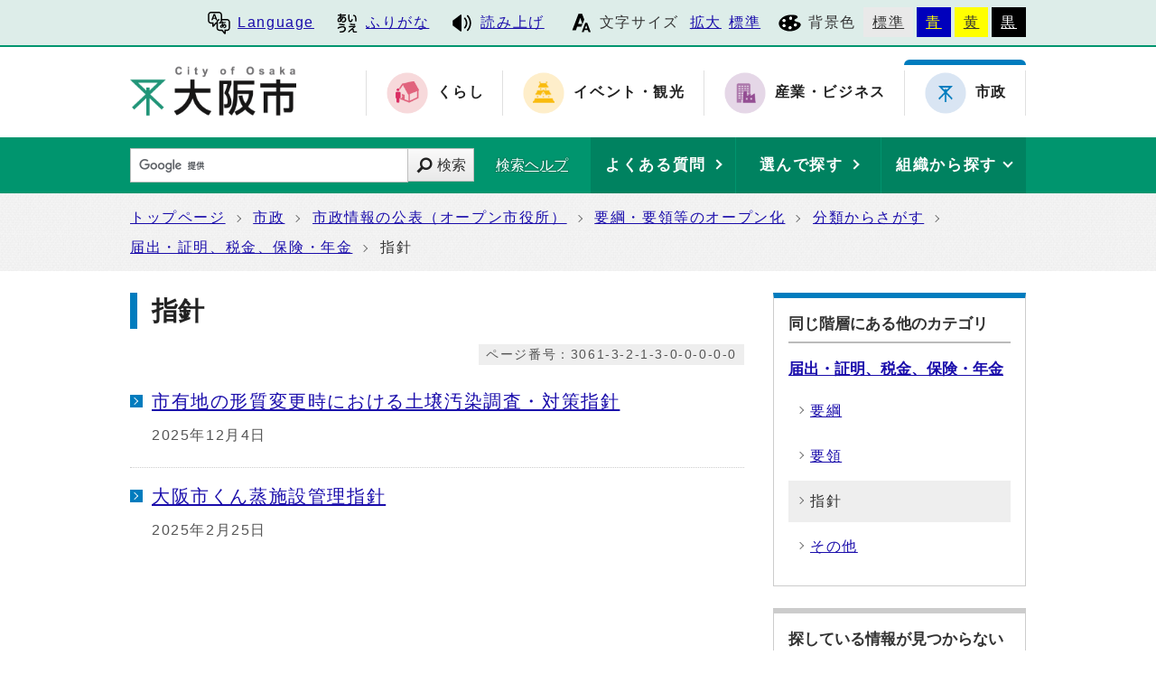

--- FILE ---
content_type: text/html
request_url: https://www.city.osaka.lg.jp/shisei/category/3061-3-2-1-3-0-0-0-0-0.html
body_size: 24925
content:
<?xml version="1.0" encoding="utf-8" ?>
<!DOCTYPE html PUBLIC "-//W3C//DTD XHTML 1.0 Transitional//EN" "http://www.w3.org/TR/xhtml1/DTD/xhtml1-transitional.dtd">
<html lang="ja" xml:lang="ja" xmlns="http://www.w3.org/1999/xhtml">
<head>
<meta name="viewport" content="width=device-width, initial-scale=1.0" />
<meta http-equiv="X-UA-Compatible" content="IE=edge" />
<meta http-equiv="Content-Type" content="text/html; charset=utf-8" />
<meta http-equiv="Content-Language" content="ja" />
<meta http-equiv="Content-Style-Type" content="text/css" />
<meta http-equiv="Content-Script-Type" content="text/javascript" />
<title>大阪市：指針 （…&gt;分類からさがす&gt;届出・証明、税金、保険・年金）</title>
<base href="https://www.city.osaka.lg.jp/shisei/" />
<script type="text/javascript">
var urlpath="https://www.city.osaka.lg.jp/"; 
</script>

<link rel="alternate" title="市政" href="https://www.city.osaka.lg.jp/shisei/rss/rss.xml" type="application/rss+xml" />

<link rel="stylesheet" type="text/css" href="https://www.city.osaka.lg.jp/js/jquery.sidr.dark.css" media="screen and (max-width:998px), print and (max-width:998px)" />
<link rel="stylesheet" type="text/css" href="https://www.city.osaka.lg.jp/css/import_shi.css" media="screen,print" />
<link rel="stylesheet" type="text/css" href="css/import.css" media="screen,print" />
<link id="changecss" rel="stylesheet" type="text/css" href="https://www.city.osaka.lg.jp/css/color01.css" media="screen,print" />
<!--[if IE 8]>
<link rel="stylesheet" type="text/css" href="https://www.city.osaka.lg.jp/css/import_shi_ie80.css" media="screen,print" />
<![endif]-->
<!--[if IE 9]>
<link rel="stylesheet" type="text/css" href="https://www.city.osaka.lg.jp/css/import_shi_ie90.css" media="screen,print" />
<![endif]-->

<script type="text/javascript" src="https://cdn-eas.readspeaker.com/script/8856/webReader/webReader.js?pids=wr&amp;disable=translation,lookup" id="rs_req_Init"></script>
<script type="text/javascript" src="https://www.city.osaka.lg.jp/js/jquery-1.12.3.min.js"></script>
<script type="text/javascript" src="https://www.city.osaka.lg.jp/js/toolbox.js"></script>
<link href="https://www.city.osaka.lg.jp/css/img/favicon.ico" rel="shortcut icon" />


<script type="text/javascript">
$(function(){
    $("dl.mol_adobe").each(function(){
        if($(this).find("a").attr('href').indexOf('//www.microsoft.com/ja-jp/download/details.aspx?id=4') != -1 ||
           $(this).find("a").attr('href').indexOf('//www.microsoft.com/ja%2djp/download/details.aspx?id=4') != -1 || 
           $(this).find("a").attr('href').indexOf('//www.microsoft.com/ja-jp/download/details.aspx?id=10') != -1 || 
           $(this).find("a").attr('href').indexOf('//www.microsoft.com/ja%2djp/download/details.aspx?id=10') != -1 ||
           $(this).find("a").attr('href').indexOf('//www.microsoft.com/ja-jp/download/details.aspx?id=13') != -1 ||
           $(this).find("a").attr('href').indexOf('//www.microsoft.com/ja%2djp/download/details.aspx?id=13') != -1 ) {
            $(this).remove();
        }
    });
});
</script>



<!-- KanaboWeb -->
<script type="text/javascript" src="https://www.city.osaka.lg.jp/js/kanaboweb_s.2.2.4.js"></script>

<script type="text/javascript">
	KanaboWeb.host_id = "city.osaka";
	KanaboWeb.show_header = true;


</script>
<style type="text/css">
.f_on
{ 
	display: inline; 
}
.f_off
{ 
	display: none; 
}
.furigana .f_on
{ 
	display: none; 
}
.furigana .f_off
{ 
	display: inline; 
}
</style>

<!-- KanaboWeb -->

<script type="text/javascript">
window.rsConf = { general: { usePost: true } };
</script>


<!-- Google Tag Manager -->
<script>(function(w,d,s,l,i){w[l]=w[l]||[];w[l].push({'gtm.start':
new Date().getTime(),event:'gtm.js'});var f=d.getElementsByTagName(s)[0],
j=d.createElement(s),dl=l!='dataLayer'?'&l='+l:'';j.async=true;j.src=
'https://www.googletagmanager.com/gtm.js?id='+i+dl;f.parentNode.insertBefore(j,f);
})(window,document,'script','dataLayer','GTM-KGK4TZK');</script>
<!-- End Google Tag Manager -->
<script type="text/javascript">
  (function(i,s,o,g,r,a,m){i['GoogleAnalyticsObject']=r;i[r]=i[r]||function(){
  (i[r].q=i[r].q||[]).push(arguments)},i[r].l=1*new Date();a=s.createElement(o),
  m=s.getElementsByTagName(o)[0];a.async=1;a.src=g;m.parentNode.insertBefore(a,m)
  })(window,document,'script','//www.google-analytics.com/analytics.js','ga');

  ga('create', 'UA-68277760-1', {'allowLinker': true});
  ga('require', 'linker');
  ga('linker:autoLink', ['sc.city.osaka.lg.jp']);
  ga('require', 'linkid', 'linkid.js');
  ga('send', 'pageview');

</script>

</head>
<body id="body" class="global_sub shi_sub">
<!-- Google Tag Manager (noscript) -->
<noscript><iframe src="https://www.googletagmanager.com/ns.html?id=GTM-KGK4TZK"
height="0" width="0" style="display:none;visibility:hidden" title="Google Tag Manager"></iframe></noscript>
<!-- End Google Tag Manager (noscript) -->

<img id="TOPPAGE" class="anchor" src="images/clearspacer.gif" alt="ページの先頭です" width="1" height="1" />
<div id="all">
<!-- ▼▼▼▼▼ヘッダ▼▼▼▼▼ -->
<div id="header">

<div id="header_fullblock01">
<div class="head_skip"><p><a href="https://www.city.osaka.lg.jp/shisei/category/3061-3-2-1-3-0-0-0-0-0.html#HONBUN" id="skip" name="skip">共通メニューなどをスキップして本文へ</a></p></div>

<div class="fullblock_in sp_none">
<div id="translate">
<p lang="en" xml:lang="en"><a href="/main/site_policy/0000000153.html#HONBUN"><span class="icon_type_25px"><img src="https://www.city.osaka.lg.jp/css/img/ico_spe.svg" alt="" /></span>Language</a></p>
</div><div id="ruby_read">
<ul><li class="ruby_link"><span class="f_on"><a href="javascript:KanaboWeb.execCommand('on')"><span class="icon_type_25px"><img src="https://www.city.osaka.lg.jp/css/img/ico_rbi.svg" alt="" /></span>ふりがな</a></span><span class="f_off"><a href="javascript:KanaboWeb.execCommand('off')"><span class="icon_type_25px"><img src="https://www.city.osaka.lg.jp/css/img/ico_rbi.svg" alt="" /></span>はずす</a></span></li><li class="read_link"><a rel="nofollow" accesskey="L" class="rs_href" href="https://app-eas.readspeaker.com/cgi-bin/rsent?customerid=8856&amp;lang=ja_jp&amp;readid=main&amp;url=" onclick="readpage(this.href, 'xp1'); return false;"><span class="icon_type_25px"><img src="https://www.city.osaka.lg.jp/css/img/ico_red.svg" alt="読み上げツールを起動" /></span>読み上げ</a></li>
</ul>
</div>

<div id="font">
<p><span class="icon_type_25px"><img src="https://www.city.osaka.lg.jp/css/img/ico_fon.svg" alt="" /></span>文字サイズ</p>
<ul><li><a href="javascript:textSizeUp();">拡大</a></li><li><a href="javascript:textSizeReset();">標準</a></li></ul>
<noscript><p class="noscript">文字サイズ変更機能を利用するにはJavaScript（アクティブスクリプト）を有効にしてください。JavaScript（アクティブスクリプト） を無効のまま文字サイズを変更する場合には、ご利用のブラウザの表示メニューから文字サイズを変更してください。</p></noscript>
</div>
<div id="bg_color">
<p><span class="icon_type_25px"><img src="https://www.city.osaka.lg.jp/css/img/ico_col.svg" alt="" /></span>背景色</p>
<ul>
<li class="bg_01"><a href="javascript:changeCSS('color01.css');">標準</a></li><li class="bg_02"><a href="javascript:changeCSS('color02.css');">青</a></li><li class="bg_03"><a href="javascript:changeCSS('color03.css');">黄</a></li><li class="bg_04"><a href="javascript:changeCSS('color04.css');">黒</a></li>
</ul>
</div>

</div><!--fullblock_in-->
</div><!--header_fullblock01-->

<!-- ▼▼▼▼▼header_in開始▼▼▼▼▼▼ -->
<div id="header_in" class="clear">

<div class="header_block01">
<div class="h_box01">
<div class="h1"><a href="/index.html"><img src="https://www.city.osaka.lg.jp/css/img/id_header.png" alt="大阪市 City of Osaka" /></a></div>
</div>
</div>

<div class="header_block02 sp_none">
<div class="head_sitenavi sp_none">
<ul class="clear">
<li class="type01"><a href="https://www.city.osaka.lg.jp/kurashi/index.html"><span class="icon_type_50px"><img src="https://www.city.osaka.lg.jp/css/img/ico_snavi01.png" alt="" /></span><strong>くらし</strong></a></li>
<li class="type02"><a href="https://www.city.osaka.lg.jp/event/index.html"><span class="icon_type_50px"><img src="https://www.city.osaka.lg.jp/css/img/ico_snavi02.png" alt="" /></span><strong>イベント・観光</strong></a></li>
<li class="type03"><a href="https://www.city.osaka.lg.jp/sangyo/index.html"><span class="icon_type_50px"><img src="https://www.city.osaka.lg.jp/css/img/ico_snavi03.png" alt="" /></span><strong>産業・ビジネス</strong></a></li>
<li class="type04 select"><a href="https://www.city.osaka.lg.jp/shisei/index.html"><span class="icon_type_50px"><img src="https://www.city.osaka.lg.jp/css/img/ico_snavi04.png" alt="" /></span><strong>市政</strong></a></li>
</ul>
</div>
</div>

</div><!--header_in-->
<!-- ▲▲▲header_in閉じ▲▲▲ -->

<div class="h_box02">
<p id="menu_button" class="link_white noborder"><a class="simple-menu" href="#sidr"><span class="icon_ham"></span><span class="menu_text">メニュー</span></a></p>
</div>

<div class="header_fullblock02_wrap">

<div id="header_fullblock02" class="header_navi clear">
<div id="sidr">
<p class="close"><a class="simple-menu" href="#sidr">閉じる</a></p>

<div class="side_sitenavi pc_none">
<h2 class="side_h2"><span class="icon_type_25px"><img src="https://www.city.osaka.lg.jp/css/img/ico_sitenavi.svg" alt="" /></span>サイト・ナビ</h2>
<ul>
<li class="type01"><a href="https://www.city.osaka.lg.jp/kurashi/index.html"><span class="icon_type_40px"><img src="https://www.city.osaka.lg.jp/css/img/ico_snavi01.png" alt="" /></span><strong>くらし</strong></a></li>
<li class="type02"><a href="https://www.city.osaka.lg.jp/event/index.html"><span class="icon_type_40px"><img src="https://www.city.osaka.lg.jp/css/img/ico_snavi02.png" alt="" /></span><strong>イベント・観光</strong></a></li>
<li class="type03"><a href="https://www.city.osaka.lg.jp/sangyo/index.html"><span class="icon_type_40px"><img src="https://www.city.osaka.lg.jp/css/img/ico_snavi03.png" alt="" /></span><strong>産業・ビジネス</strong></a></li>
<li class="type04 select"><a href="https://www.city.osaka.lg.jp/shisei/index.html"><span class="icon_type_40px"><img src="https://www.city.osaka.lg.jp/css/img/ico_snavi04.png" alt="" /></span><strong>市政</strong></a></li>
</ul>
<div class="go_shitop">
<p><a href="https://www.city.osaka.lg.jp/index.html"><span class="icon_type_20px"><img src="https://www.city.osaka.lg.jp/css/img/ico_logo.png" alt="" /></span>大阪市トップページ</a></p>
</div>
</div>

<div class="side_function pc_none">
<h2 class="side_h2"><span class="icon_type_25px"><img src="https://www.city.osaka.lg.jp/css/img/ico_fnc.svg" alt="" /></span>支援機能</h2>
<div class="translate">
<p lang="en" xml:lang="en"><a href="/main/site_policy/0000000153.html#HONBUN"><span class="icon_type_25px"><img src="https://www.city.osaka.lg.jp/css/img/ico_spe.svg" alt="" /></span>Language</a></p>
</div>

<div class="ruby_read clear">
<ul><li class="ruby_link"><a href="javascript:KanaboWeb.execCommand('on')"><span class="icon_type_25px"><img src="https://www.city.osaka.lg.jp/css/img/ico_rbi.svg" alt="" /></span>ふりがな</a></li><li class="read_link"><a class="rs_href" href="https://app-eas.readspeaker.com/cgi-bin/rsent?customerid=8856&amp;lang=ja_jp&amp;readid=main&amp;url=" target="_blank" onclick="readpage(this.href, 'xp1'); $.sidr('close', 'sidr');return false;"><span class="icon_type_25px"><img src="https://www.city.osaka.lg.jp/css/img/ico_red.svg" alt="" /></span>読み上げ</a></li>
</ul>
</div>

<div class="bg_color">
<p><span class="icon_type_25px"><img src="https://www.city.osaka.lg.jp/css/img/ico_col.svg" alt="" /></span>背景色</p>
<ul>
<li class="bg_01"><a href="javascript:changeCSS('color01.css');">標準</a></li><li class="bg_02"><a href="javascript:changeCSS('color02.css');">青</a></li><li class="bg_03"><a href="javascript:changeCSS('color03.css');">黄</a></li><li class="bg_04"><a href="javascript:changeCSS('color04.css');">黒</a></li>
</ul>
</div>
<p class="close"><a class="simple-menu" href="#sidr">閉じる</a></p>
</div>
</div>
</div>

<div id="header_search_navi">
<div id="header_search">
<form method="get" id="google-search" name="google-search" action="https://sc.city.osaka.lg.jp/search/index.html"><input type="text" id="q" name="q" value="" title="検索キーワード" /><button type="submit" id="search_button" name="sa">検索</button><input type="hidden" name="cx" value="000245616995763389932:6bkel1_dw9g" /><input type="hidden" name="ie" value="UTF-8" /><script type="text/javascript" src="//www.google.com/cse/brand?form=google-search&amp;lang=ja"></script><span class="search_help"><a href="/main/site_policy/0000000118.html">検索ヘルプ</a></span></form>
</div>
<div id="header_navi">
<div id="header_faq" class="header_navi_list">
<p><a href="https://www.osaka-city-callcenter.jp/faq/index.aspx"><span><strong>よくある質問</strong></span></a></p>
</div><div id="header_cateogry" class="header_navi_list">
<p><a href="https://sc.city.osaka.lg.jp/navigation.php?npcd=1&amp;chkward=0"><span><strong>選んで探す</strong></span></a></p>
</div><!--
--><div id="header_orga" class="header_navi_list">
<p><a href="javascript:void(0)"><span><strong>組織から探す</strong></span></a></p>
<ul class="icon01">
<li><a href="/main/soshiki_list.html#KU">区役所</a></li>
<li><a href="/main/soshiki_list.html#KYOKU">局・室</a></li>
</ul>
</div>
</div>
</div>
</div>
<a id="HONBUN" class="anchor" tabindex="-1"><img src="images/clearspacer.gif" alt="メニューの終端です。" width="1" height="1" /></a>

<div id="header_fullblock03" class="clear">
<div class="h_box01">
<div class="header_search">
<form method="get" id="cse-search-box" class="google-search" name="google-search" action="https://sc.city.osaka.lg.jp/search/index.html"><input type="text" class="q" name="q" value="" title="検索キーワード" /><button type="submit" class="search_button" name="sa">検索</button><input type="hidden" name="cx" value="000245616995763389932:6bkel1_dw9g" /><input type="hidden" name="ie" value="UTF-8" /><script type="text/javascript" src="//www.google.com/cse/brand?form=cse-search-box&amp;lang=ja"></script><span class="search_help"><a href="/main/site_policy/0000000118.html">検索ヘルプ</a></span></form>
</div>
</div>

<div class="h_box02">
<div class="header_navi">
<div class="header_navi_list header_cateogry">
<p><strong><a href="javascript:void(0)" aria-expanded="false"><span><strong>他の探し方</strong></span></a></strong></p>
<ul class="icon01">
<li><a href="https://www.osaka-city-callcenter.jp/faq/index.aspx">よくある質問</a></li>
<li><a href="https://sc.city.osaka.lg.jp/navigation.php?npcd=1&amp;chkward=0">選んで探す</a></li>
<li><a href="/main/soshiki_list.html">組織から探す</a></li>
<li class="close"><a href="javascript:void(0)">閉じる</a></li>
</ul>
</div>
</div>
</div>

</div>

</div>


<!-- ▲▲▲▲▲ヘッダ▲▲▲▲▲ -->
<!-- ▼▼▼▼▼メイン▼▼▼▼▼ -->
<div id="pankuzu" class="sp_none">
<div class="pankuzu_width clear">
<ul>
<li><a href="https://www.city.osaka.lg.jp/index.html">トップページ</a></li>
<li><a href="https://www.city.osaka.lg.jp/shisei/index.html">市政</a></li>
<li><a href="https://www.city.osaka.lg.jp/shisei/category/3061-0-0-0-0-0-0-0-0-0.html">市政情報の公表（オープン市役所）</a></li>
<li><a href="https://www.city.osaka.lg.jp/shisei/category/3061-3-0-0-0-0-0-0-0-0.html">要綱・要領等のオープン化</a></li>
<li><a href="https://www.city.osaka.lg.jp/shisei/category/3061-3-2-0-0-0-0-0-0-0.html">分類からさがす</a></li>
<li><a href="https://www.city.osaka.lg.jp/shisei/category/3061-3-2-1-0-0-0-0-0-0.html">届出・証明、税金、保険・年金</a></li>
<li>指針</li>
</ul>
</div>
</div>
<div id="main">
<div id="xp1" class="rs_preserve rs_skip rs_splitbutton rs_addtools rs_exp"></div>
<div id="main_naka" class="clear">

<div id="page_left_box">

<div id="sub_h1_wrap">
<div id="sub_h1_box"><h1><span class="line">指針</span></h1></div>

<div class="page_num01"><p><span class="p_coler01">ページ番号：3061-3-2-1-3-0-0-0-0-0</span></p></div>
</div> 
<div id="cat_topics_wrap01">
<div class="cat_topics01">
<div class="h2_box clear">
<h2>指針　記事一覧</h2>
</div>
<div class="cat_topics_lower cat_topics_icon">

<ul class="icon04_cat bunrui">
<li class="cat_topics_icon_none">
<a href="https://www.city.osaka.lg.jp/kankyo/page/0000199987.html"><span class="cat_topics_text clear"><span class="link">市有地の形質変更時における土壌汚染調査・対策指針</span></span></a>
<span class="date">2025年12月4日</span>
</li>
<li class="cat_topics_icon_none">
<a href="https://www.city.osaka.lg.jp/kankyo/page/0000199012.html"><span class="cat_topics_text clear"><span class="link">大阪市くん蒸施設管理指針</span></span></a>
<span class="date">2025年2月25日</span>
</li>
</ul>

</div> </div> </div> 
<!-- ▼▼関連リンク▼▼ -->
<!-- ▲▲関連リンク▲▲ -->

</div> 
<!-- ▼▼カテゴリメニュー▼▼ -->

<div id="page_right_box">
<div class="right_navi01">
<div class="h2_box clear"><h2>同じ階層にある他のカテゴリ</h2></div>
<div class="right_navi_lower">
<div class="h3_box clear"><h3><a href="https://www.city.osaka.lg.jp/shisei/category/3061-3-2-1-0-0-0-0-0-0.html">届出・証明、税金、保険・年金</a></h3></div>
<ul class="icon001">
<li><a href="https://www.city.osaka.lg.jp/shisei/category/3061-3-2-1-1-0-0-0-0-0.html"><span class="icon_select01">要綱</span></a></li>


<li><a href="https://www.city.osaka.lg.jp/shisei/category/3061-3-2-1-2-0-0-0-0-0.html"><span class="icon_select01">要領</span></a></li>


<li class="cat_select01"><span class="icon_select01">指針</span></li>


<li><a href="https://www.city.osaka.lg.jp/shisei/category/3061-3-2-1-4-0-0-0-0-0.html"><span class="icon_select01">その他</span></a></li>


</ul>
</div>
</div>

<div class="right_navi01 right_navi_none">
<div class="h2_box clear"><h2>探している情報が見つからない</h2></div>
<div class="right_navi_lower">
<p class="btn02"><a href="/main/site_policy/0000000117.html">情報が見つからないときは</a></p>
</div>
</div>

</div><!--page_right_box-->

<!-- ▲▲カテゴリメニュー▲▲ -->


<!-- ▲▲▲▲サイドメニュー▲▲▲▲ -->
</div><!--main_naka-->
</div><!--main-->
<!-- ▲▲▲▲▲メイン▲▲▲▲▲ -->
<!-- ▼▼▼▼▼▼▼▼パンくずリスト▼▼▼▼▼▼▼▼ -->
<div id="foot_pankuzu">
<div class="pankuzu pc_none">
<div class="pankuzu_width clear">
<ul>
<li><a href="https://www.city.osaka.lg.jp/shisei/index.html">市政</a></li>
<li><a href="https://www.city.osaka.lg.jp/shisei/category/3061-0-0-0-0-0-0-0-0-0.html">市政情報の公表（オープン市役所）</a></li>
<li><a href="https://www.city.osaka.lg.jp/shisei/category/3061-3-0-0-0-0-0-0-0-0.html">要綱・要領等のオープン化</a></li>
<li><a href="https://www.city.osaka.lg.jp/shisei/category/3061-3-2-0-0-0-0-0-0-0.html">分類からさがす</a></li>
<li><a href="https://www.city.osaka.lg.jp/shisei/category/3061-3-2-1-0-0-0-0-0-0.html">届出・証明、税金、保険・年金</a></li>
<li>指針</li>
</ul>
</div>
</div>
</div>
<!-- ▲▲▲▲▲▲▲▲パンくずリスト▲▲▲▲▲▲▲▲ -->
<!-- ▼▼▼▼▼フッタ▼▼▼▼▼ -->

<div id="footer">

<div id="footer_fullblock01" class="clear">
<p id="foot_up" class="noborder"><a href="https://www.city.osaka.lg.jp/shisei/category/3061-3-2-1-3-0-0-0-0-0.html#TOPPAGE"><span class="icon_type_25px"><img src="https://www.city.osaka.lg.jp/css/img/ico_top.png" alt="" /></span>ページの先頭へ戻る</a></p>
</div>

<div id="footer_in" class="clear">

<div class="footer_block01">
<div id="footer_call" class="f_box01">
<div class="h2_box clear"><h2>手続きやイベントのご案内</h2><p><a href="javascript:void()">表示</a></p></div>
<div class="footer_lower">
<div class="footer_tell">
<h3><a href="https://www.osaka-city-callcenter.jp/index.aspx">大阪市総合コールセンター</a></h3>
<p>8時00分から21時00分まで（年中無休）</p>
<ul class="icon01 list_type03">
<li><a href="tel:0643017285"><span class="icon_call"></span>06-4301-7285</a></li>
</ul>
</div>
</div>
</div>
<div id="footer_voice" class="f_box02">
<div class="h2_box clear"><h2>皆さんの声をお寄せください</h2><p><a href="javascript:void()">表示</a></p></div>
<div class="footer_lower">
<ul class="icon01 list_type03">
<li><a href="/seisakukikakushitsu/page/0000006578.html">市政へのご意見・ご要望（市民の声）</a></li>
<li><a href="/shisei/category/3056-3-11-1-0-0-0-0-0-0.html">違法又は不適正な職務に関するもの（公益通報）</a></li>
<li><a href="/seisakukikakushitsu/page/0000205090.html">こどものいじめ、児童虐待体罰等に関するSOS</a></li>
</ul>
<p><a href="/shisei/category/3065-1-0-0-0-0-0-0-0-0.html">「皆さんの声をお寄せください」一覧 </a></p>
</div>
</div>
</div>

<div class="footer_block02">
<div id="footer_info" class="f_box01">
<div class="h2_box clear"><h2>このサイトについて</h2><p><a href="javascript:void()">表示</a></p></div>
<div class="footer_lower">
<ul class="icon01 list_type03">
<li><a href="https://www.city.osaka.lg.jp/main/site_policy/0000000115.html">サイトの使い方</a></li> <li><a href="https://www.city.osaka.lg.jp/main/site_policy/0000000120.html">サイトの考え方</a></li> <li><a href="https://www.city.osaka.lg.jp/main/site_policy/0000000139.html">サイト管理者</a></li> <li><a href="https://www.city.osaka.lg.jp/main/site_policy/0000000156.html">サイトマップ</a></li> <li><a href="https://www.city.osaka.lg.jp/main/site_policy/0000000148.html">RSS配信</a></li> <li><a href="https://www.city.osaka.lg.jp/main/site_policy/0000000160.html">掲載データを使う</a></li> <li><a href="https://www.city.osaka.lg.jp/main/site_policy/0000000162.html">過去のサイト</a></li> <li><a href="https://www.city.osaka.lg.jp/main/site_policy/0000000155.html">リニューアルにあたって</a></li> <li><a href="https://www.city.osaka.lg.jp/main/site_policy/0000000161.html">正しく表示されないときは</a></li> <li><a href="https://www.city.osaka.lg.jp/main/site_policy/0000000001.html">お問い合わせ</a></li> </ul>
</div>
</div>
</div>

<div class="footer_block03">
<div id="footer_address" class="f_box01">
<div class="h2_box clear"><h2>大阪市役所</h2><p><a href="javascript:void()">表示</a></p></div>
<div class="footer_lower">
<p>法人番号：6000020271004</p>
<h3><a href="/somu/page/0000004215.html">所在地</a></h3>
<address>〒530-8201　大阪市北区中之島1丁目3番20号</address>
<h3>電話</h3>
<address><a href="tel:0662088181">06-6208-8181（代表）</a></address>
<h3>開庁時間</h3>
<p>月曜日から金曜日の9時00分から17時30分まで</p><p>（土曜日、日曜日、祝日及び12月29日から翌年1月3日までは休み）</p></div>
</div>
</div>

</div>

<!-- ▼バナー広告 位置固定▼ -->


<!-- ▲バナー広告 位置固定▲ -->

<div id="footer_fullblock03" class="clear">
<p class="foot_copy" lang="en" xml:lang="en">Copyright (C) City of Osaka All rights reserved.</p></div>

</div>

<!-- ▲▲▲▲▲フッタ▲▲▲▲▲ -->

</div>
<script type="text/javascript" src="https://www.city.osaka.lg.jp/js/smooth-scroll.js"></script>
<script type="text/javascript" src="https://www.city.osaka.lg.jp/js/jquery.sidr.js"></script>
<script type="text/javascript" src="https://www.city.osaka.lg.jp/js/drawer_st.js"></script>
<script type="text/javascript" src="https://www.city.osaka.lg.jp/js/dropdown_st.js"></script>
<script type="text/javascript" src="https://www.city.osaka.lg.jp/js/jquery.equalheight.min.js"></script>
<script type="text/javascript" src="https://www.city.osaka.lg.jp/js/height_st.js"></script>
<script type="text/javascript" src="https://www.city.osaka.lg.jp/js/jquery.bxslider_st.js"></script>
<script type="text/javascript" src="https://www.city.osaka.lg.jp/js/jquery.carousel05_st.js"></script>
<script type="text/javascript" src="css/img/color_shi.js"></script>


<!-- Sibulla tracking code start -->
<script type="text/javascript"><!--
(function(){ var b = document.getElementsByTagName('script')[0],sib = document.createElement('script');
sib.type = 'text/javascript';sib.async = true;
sib.src = ('https:' == document.location.protocol ? 'https://' : 'http://') + 'ma001.sibulla.com/dekatag/access?id=aGaskA6u';
b.parentNode.insertBefore(sib,b);}());
//--></script>
<!-- /Sibulla tracking code end -->

</body>
</html>


--- FILE ---
content_type: text/css
request_url: https://www.city.osaka.lg.jp/shisei/css/style.css
body_size: 29997
content:
@charset "UTF-8";
/*▼▼▼▼▼▼▼▼サブサイトトップ▼▼▼▼▼▼▼▼*/
/*▼▼▼▼▼ヘッダ▼▼▼▼▼*/

/*▲▲▲▲▲ヘッダ▲▲▲▲▲*/

/*▼▼▼▼▼領域00 埋め込み▼▼▼▼▼*/
.subtop_top #h1_box{
	background-image:url(img/global02_gmt.png);
}
.subtop_top #h1_box h1{
	background-image: url(img/global01_gmt.png);
}
/*▲▲▲▲▲領域00 埋め込み▲▲▲▲▲*/
/*▼▼▼▼▼メイン▼▼▼▼▼*/
/*▼▼色変更▼▼*/
.border_type02::after {
    background-color: #007cbe;
}
#zone02 .pickup .h2_box, #zone02 .pickup02 .h2_box {
	border-bottom-color: #007cbe;
}
#sub_h1_box h1 {
	border-left-color: #007cbe;
}
#sub_h1_box h1 {
    border-left-color: #007cbe;
}
#cat_news_wrap .news01 .border_type02::after, #cat_news_wrap .news02 .border_type02::after {
    background-color: #007cbe;
}
.icon04_cat > li > a::after {
    background-color: #007cbe;
}
.category_wrap01 .category_lower01 .category_list01 ul li a::after {
    background-color: #007cbe;
}
#page_right_box .right_navi01 {
	border-top-color: #007cbe;
}
#page_right_box .right_navi01 .right_navi_lower li a:hover {
    background: #D9E5F3;
}
#sitemap .h3_box h3,
#rss_list .h3_box h3 {
    border-left-color: #007cbe;
    border-bottom-color: #007cbe;
}
.icon04sr > li > a::after {
    background-color: #007cbe;
}
#event_wrap .border_type02::after {
    background-color: #007cbe;
}
#event_wrap .h3_box h3 {
    border-left: 4px solid #007cbe;
}
/*▲▲色変更▲▲*/

/*▼▼領域01▼▼*/
.subtop_top #main .link_list_top {
}
.subtop_top #main .link_list_top .i_list {
	margin-bottom: 4px;
}
.subtop_top #main .link_list_top li {
	border: none;
}
.subtop_top #main .link_list_top .ixt_side_right {
	padding: 0px;
}
.subtop_top #main .link_list_top .ixt_side_right a {
	padding: 2.4%;
    width: 100%;
	display: table;
	table-layout: fixed;
	font-size: 110%;
	font-weight: bold;
    text-decoration: none;
    border: 1px solid #e0e0e0;
    background: #e9e9e9;
    background: -webkit-gradient(linear, left top, left bottom, color-stop(0.05, #f9f9f9), color-stop(1, #e9e9e9));
    background: -moz-linear-gradient(top, #f9f9f9 5%, #e9e9e9 100%);
    background: -webkit-linear-gradient(top, #f9f9f9 5%, #e9e9e9 100%);
    background: -o-linear-gradient(top, #f9f9f9 5%, #e9e9e9 100%);
    background: -ms-linear-gradient(top, #f9f9f9 5%, #e9e9e9 100%);
    background: linear-gradient(to bottom, #f9f9f9 5%, #e9e9e9 100%);
}
@media screen and (-webkit-min-device-pixel-ratio:0){
  .subtop_top #main .link_list_top .ixt_side_right a {
  	display: inline-block;
  }
}
.subtop_top #main .link_list_top .ixt_side_right .ixt_text {
	padding: 0;
	display: table-cell;
    vertical-align: middle;
    float: none;
	width: 56%;
}
.subtop_top #main .link_list_top .ixt_side_right .ixt_image {
	padding: 0;
	display: table-cell;
    vertical-align: middle;
    float: none;
	width: 44%;
}
/*▲▲領域01▲▲*/
/*▼▼領域02▼▼*/
/*▲▲領域02▲▲*/
/*▼▼領域03▼▼*/
#main .free_info .match_height13 .t_list {
	/*min-height: 323px!important;*/
}
/*▲▲領域03▲▲*/
/*▼▼領域04▼▼*/

/*▲▲領域04▲▲*/
/*▲▲▲▲▲メイン▲▲▲▲▲*/
/*▼▼▼▼▼フッタ▼▼▼▼▼*/

/*▲▲▲▲▲フッタ▲▲▲▲▲*/
/*▲▲▲▲▲▲▲▲サブサイトトップ▲▲▲▲▲▲▲▲*/
/*追加メディアクエリ*/
@media screen and (max-width:998px){
	
/*▼▼▼▼▼▼▼▼サブサイトトップ▼▼▼▼▼▼▼▼*/
/*▼▼▼▼▼メイン▼▼▼▼▼*/
.subtop_top #h1_box{
	background-image:none;
}
/*▼▼領域01▼▼*/
.subtop_top #main .link_list_top .ixt_side_right .ixt_text {
	width: 70%;
}
.subtop_top #main .link_list_top .ixt_side_right .ixt_image {
	width: 30%;
}
/*▲▲領域01▲▲*/

/*▼▼領域02▼▼*/

/*▲▲領域02▲▲*/
/*▼▼領域03▼▼*/
#main .free_info .match_height13 .t_list {
	min-height: 1px!important;
}
/*▲▲領域03▲▲*/
/*▲▲▲▲▲メイン▲▲▲▲▲*/
/*▲▲▲▲▲▲▲▲サブサイトトップ▲▲▲▲▲▲▲▲*/

}
@media screen and (max-width:480px){
}


/*▼▼▼▼▼▼▼▼フル表示用デフォルトスタイル▼▼▼▼▼▼▼▼*/
/*▼フル表示：リンク・画像領域のデフォルトスタイル▼*/
/*画像領域*/
#main .image.default {
	text-align:center;
}
#main .image.default h2 {
}
#main .image.default h2 a {
	display: block;
	text-align: right;
}
#main .image.default .image_img {
}

/*テキストリンク領域*/
#main .link.default {
}
#main .link.default h2{
	margin: 0;
}
#main .link.default a{
	padding: 16px 16px;
}
/*▲フル表示：リンク・画像領域のデフォルトスタイル▲*/

/*▼フル表示：リンクリスト領域のデフォルトスタイル▼*/
#main .t_list.default {
}
#main .t_list.default .h2_box h2{
}
#main .t_list.default h2 a{
}
#main .t_list.default .t_list_lower{
	padding:8px 0;
}
#main .t_list.default .t_list_lower > ul,
#main .t_list.default .t_list_lower > ol{
	margin: 0;
}
#main .t_list.default .t_list_lower > ul > li,
#main .t_list.default .t_list_lower > ol > li{
	margin-top:8px;
	margin-bottom:8px;
}
#main .t_list.default .t_list_lower > ul > li:last-child,
#main .t_list.default .t_list_lower > ol > li:last-child{
	margin-bottom:0;
}
#main .t_list.default .t_list_lower a{
	display:block;
	text-align:left;
}
/*箇条書き*/
#main .t_list.default .t_list_lower ul{
	list-style-type: disc;
	list-style-position:inside;
}
#main .t_list.default .t_list_lower ul li{
	list-style-position:outside;
	display: list-item;
}
/*連番書き*/
#main .t_list.default .t_list_lower ol{
	list-style-type: decimal;
	list-style-position:inside;
}
#main .t_list.default .t_list_lower ol li{
	list-style-position:outside;
	display: list-item;
}
/*▲フル表示：リンクリスト領域のデフォルトスタイル▲*/

/*▼フル表示：画像リスト領域のデフォルトスタイル▼*/
#main .i_list.default {
	margin-bottom: 8px;
}
#main .i_list.default h2 {
	margin-bottom: 8px;
}
#main .i_list.default .i_list_lower ul {
	margin-bottom: 0;
}
#main .i_list.default .i_list_lower > ul > li {
	border: none;
    margin: 0 0 12px 0;
}
#main .i_list.default .i_list_box {
    background: none;
}
#main .i_list.default .ixt_side_right {
	padding: 0px;
}
#main .i_list.default .ixt_side_right a {
	padding: 2.4%;
    width: 100%;
	display: table;
	table-layout: fixed;
	font-size: 110%;
	font-weight: bold;
    text-decoration: none;
    border: 1px solid #e0e0e0;
    background: #e9e9e9;
    background: -webkit-gradient(linear, left top, left bottom, color-stop(0.05, #f9f9f9), color-stop(1, #e9e9e9));
    background: -moz-linear-gradient(top, #f9f9f9 5%, #e9e9e9 100%);
    background: -webkit-linear-gradient(top, #f9f9f9 5%, #e9e9e9 100%);
    background: -o-linear-gradient(top, #f9f9f9 5%, #e9e9e9 100%);
    background: -ms-linear-gradient(top, #f9f9f9 5%, #e9e9e9 100%);
    background: linear-gradient(to bottom, #f9f9f9 5%, #e9e9e9 100%);
}
#main .i_list.default .ixt_side_right .ixt_text {
	padding: 0;
	display: table-cell;
    vertical-align: middle;
    float: none;
}
#main .i_list.default .ixt_side_right .ixt_image {
	padding: 0;
	display: table-cell;
    vertical-align: middle;
    float: none;
}
.i_list.default .i_list_lower a .ixt_text {font-size: 100%;}
.i_list.default .i_list_lower a:link .ixt_text {color: #1a0dab;}
.i_list.default .i_list_lower a:visited .ixt_text {color: #1a0dab;}
.i_list.default .i_list_lower a:active .ixt_text {color:#013e25;}
.i_list.default .i_list_lower a:hover .ixt_text {color:#013e25;}

/*画像のみパターン*/
#main .i_list_only.default h3{
	margin:0;
	text-align:center;
}
#main .i_list_only.default li.i_list_box{
	border:0;	
}
#main .i_list_only.default .ixt_low_right,
#main .i_list_only.default .ixt_low_left{
	padding:0;
	border:0;
	background-color:transparent;
}
#main .i_list_only.default .ixt_low_left .ixt_image,
#main .i_list_only.default .ixt_low_right .ixt_image{
	width:auto;
	float:none;
}
#main .i_list_only.default li.i_list_box a {
    text-align: right;
    display: block;
}
#main .i_list_only.default li.i_list_box .window {
    margin: 3px 0px 0px 0px;
    padding: 2px 2px 2px 2px;
    border: 0px;
}
/*▲フル表示：画像リスト領域のデフォルトスタイル▲*/

/*▼フル表示：分類のデフォルトスタイル▼*/
#main .category.default,
#main .category02.default,
#main .category03.default,
#main .category04.default,
#main .category05.default{
	margin-bottom:24px;
	padding:16px;
	border:1px solid #ccc;
	background-color:#fff;
}
#main .default .category_lower {
	padding:8px 0;
	padding-top:0;
}
#main .default .category_2,
#main .default .category_2_ul,
#main .default .category_3,
#main .default .category_3_ul,
#main .default .category_4,
#main .default .category_4_ul,
#main .default .category_5,
#main .default .category_5_ul{
	margin-top:8px;
}
#main .default .category_3_ul {
	font-size:90%;
}
/*▲フル表示：分類のデフォルトスタイル▲*/

/*▼フル表示：組織一覧のデフォルトスタイル▼*/
#main .kakuka.default{
	margin-bottom:24px;
	padding:16px;
	border:1px solid #ccc;
	background-color:#fff;
}
/*▲フル表示：組織一覧のデフォルトスタイル▲*/

/*▼フル表示：イベントのデフォルトスタイル▼*/
#main .event.default {
	margin-bottom:24px;
	padding:16px;
	border:1px solid #ccc;
	background-color:#fff;
}
#main .default .event_month li{
	margin-left:0;
	margin-right:24px;
	display:inline-block;
	vertical-align:middle;
}
#main .default .event_lower li a{
	display:block;
}
#main .default .event_month li a{
    margin: 0;
	padding:4px 8px;
    background-image: none;
	white-space:nowrap;
	-moz-box-shadow:inset 0px 1px 0px 0px #ffffff;
	-webkit-box-shadow:inset 0px 1px 0px 0px #ffffff;
	box-shadow:inset 0px 1px 0px 0px #ffffff;
	background:#e9e9e9;
	background:-webkit-gradient(linear, left top, left bottom, color-stop(0.05, #f9f9f9), color-stop(1, #e9e9e9));
	background:-moz-linear-gradient(top, #f9f9f9 5%, #e9e9e9 100%);
	background:-webkit-linear-gradient(top, #f9f9f9 5%, #e9e9e9 100%);
	background:-o-linear-gradient(top, #f9f9f9 5%, #e9e9e9 100%);
	background:-ms-linear-gradient(top, #f9f9f9 5%, #e9e9e9 100%);
	background:linear-gradient(to bottom, #f9f9f9 5%, #e9e9e9 100%);
	border:1px solid #dcdcdc;
}
#main .default .event_month .month_link{
	font-size:160%;
}
#main .default .event_lower {
	padding:8px 0;
}
#main .default .event_lower ul:not(.event_month) li{
	margin-top:16px;
	margin-bottom:8px;
}
/*▲フル表示：イベントのデフォルトスタイル▲*/

/*▼フル表示：イベントカレンダーのデフォルトスタイル▼*/
#main .calendar.default {
	margin-bottom:24px;
	padding:16px;
	border:1px solid #ccc;
	background-color:#fff;
}
#main .default .calendar_lower li a{
	display:block;
}
#main .default .calendar_month li{
	margin-left:0;
	margin-right:24px;
	display:inline-block;
	vertical-align:middle;
}
#main .default .calendar_month li a{
    margin: 0;
	padding:4px 8px;
    background-image: none;
	white-space:nowrap;
	-moz-box-shadow:inset 0px 1px 0px 0px #ffffff;
	-webkit-box-shadow:inset 0px 1px 0px 0px #ffffff;
	box-shadow:inset 0px 1px 0px 0px #ffffff;
	background:#e9e9e9;
	background:-webkit-gradient(linear, left top, left bottom, color-stop(0.05, #f9f9f9), color-stop(1, #e9e9e9));
	background:-moz-linear-gradient(top, #f9f9f9 5%, #e9e9e9 100%);
	background:-webkit-linear-gradient(top, #f9f9f9 5%, #e9e9e9 100%);
	background:-o-linear-gradient(top, #f9f9f9 5%, #e9e9e9 100%);
	background:-ms-linear-gradient(top, #f9f9f9 5%, #e9e9e9 100%);
	background:linear-gradient(to bottom, #f9f9f9 5%, #e9e9e9 100%);
	border:1px solid #dcdcdc;
}
#main .default .calendar_month .month_link{
	font-size:160%;
}
#main .calendar.default table {
	margin:0;
	padding:0;
	border:0;
	width:100%;
	border-collapse:collapse;
}
#main .calendar.default caption {
	display:none;
}
#main .calendar.default td a{
	padding:8px 4px;
	display:block;
}
#main .calendar.default td a:hover{
	background-color:#eee;
}
#main .calendar.default th {
	margin:0px 0px 0px 0px;
	padding:8px 4px;
	border:0px;
	border:1px solid #ccc;
	text-align:center;
}
#main .calendar.default td {
	margin:0px 0px 0px 0px;
	padding:0px 0px 0px 0px;
	border:1px solid #ccc;
	text-align:center;
}
#main .calendar.default .sun {
	background-color:#f0e4e6;
}
#main .calendar.default .sat {
	background-color:#E3F0ED;
}
#main .calendar.default .today {
	background-color:#00563F;
	color:#FFFFFF;
}
#main .calendar.default .today a:LINK {
	text-decoration:underline;
	color:#FFFFFF;
}
#main .calendar.default .today a:VISITED {
	text-decoration:underline;
	color:#EEEEEE;
}
#main .calendar.default .today a:ACTIVE {
	text-decoration:underline;
	color:#FFFF00;
}
#main .calendar.default .today a:HOVER {
	text-decoration:underline;
	color:#FFFF00;
}
/*▲フル表示：イベントカレンダーのデフォルトスタイル▲*/

/*▼フル表示：新着情報のデフォルトスタイル▼*/
#main .new01.default {
	margin-bottom:24px;
	padding:16px;
	border:1px solid #ccc;
	background-color:#fff;
}
#main .new01.default .h2_box .h2_link {
    margin: 16px 0px 0px 0px;
}
#main .new01.default ul{
	margin:0;
	padding:0;
}
#main .new01.default .new_lower {
	padding:0 0;
}
#main .new01.default .new_lower li{
	padding:12px 0 0 0;
	border-top:1px dotted #ccc;
	border-bottom:none;
}
#main .new01.default .new_lower li:first-child{
	border-top:0;
}
#main .new01.default .new_lower{
	padding-bottom:0;	
}
#main .new01.default .new_icon li{
	margin:8px 0;	
}
#main .new01.default .new_icon li.new_icon_none .new_text{
	max-width:100%;
}
#main .new01.default .new_icon li .new_text{
	float:left;
}
#main .new01.default .date{
	padding:4px 0px 4px 0px;
	font-weight:normal;
	width:6em;
	font-size:90%;
	color:#555555;
	display:block;
	float:left;
}
#main .new01.default li a{
	display:block;	
}
#main .new01.default .new_icon li strong{
    margin: 0 8px 0 0;
	padding:8px;
	display:inline-block;
	width:80px;
    background-image: none;
	white-space:nowrap;
	-moz-box-shadow:inset 0px 1px 0px 0px #ffffff;
	-webkit-box-shadow:inset 0px 1px 0px 0px #ffffff;
	box-shadow:inset 0px 1px 0px 0px #ffffff;
	background:#e9e9e9;
	font-size:75%;
	text-align:center;
}
#main .new01.default .new_icon li .new_text span,
#main .new01.default .new_icon li strong{
	padding-top:8px;
	padding-bottom:8px;
	line-height:1em;
}
#main .new01.default .new_icon li.new_icon_none{
	margin-left:0;	
}
#main .new01.default .new_icon li .link{
    margin: 0 8px 0 11em;
    padding: 0px 0 4px 0px;
    border:0;
    display: block;
}
#main .new01.default li.new_icon_none .link{
	margin-left:5.5em;
}
/*▲フル表示：新着情報のデフォルトスタイル▲*/

/*▼フル表示：トピックスのデフォルトスタイル▼*/
#main .topics01.default {
	margin-bottom:24px;
	padding:16px;
	border:1px solid #ccc;
	background-color:#fff;
}
#main .topics01.default .h2_box .h2_link {
    margin: 16px 0px 0px 0px;
}
#main .topics01.default ul{
	margin:0;
	padding:0;
}
#main .topics01.default .topics_lower {
	padding:0 0;
}
#main .topics01.default .topics_lower li{
	padding:12px 0 0 0;
	border-top:1px dotted #ccc;
	border-bottom:none;
}
#main .topics01.default .topics_lower li:first-child{
	border-top:0;
}
#main .topics01.default .topics_lower{
	padding-bottom:0;	
}
#main .topics01.default .topics_icon li{
	margin:8px 0;	
}
#main .topics01.default .topics_icon li.topics_icon_none .topics_text{
	max-width:100%;
}
#main .topics01.default .topics_icon li .topics_text{
	float:left;
}
#main .topics01.default .date{
	padding:4px 0px 4px 0px;
	font-weight:normal;
	width:6em;
	font-size:90%;
	color:#555555;
	display:block;
	float:left;
}
#main .topics01.default li a{
	display:block;	
}
#main .topics01.default .topics_icon li strong{
    margin: 0 8px 0 0;
	padding:8px;
	display:inline-block;
	width:80px;
    background-image: none;
	white-space:nowrap;
	-moz-box-shadow:inset 0px 1px 0px 0px #ffffff;
	-webkit-box-shadow:inset 0px 1px 0px 0px #ffffff;
	box-shadow:inset 0px 1px 0px 0px #ffffff;
	background:#e9e9e9;
	font-size:75%;
	text-align:center;
}
#main .topics01.default .topics_icon li .topics_text span,
#main .topics01.default .topics_icon li strong{
	padding-top:8px;
	padding-bottom:8px;
	line-height:1em;
}
#main .topics01.default .topics_icon li.topics_icon_none{
	margin-left:0;	
}
#main .topics01.default .topics_icon li .link{
    margin: 0 8px 0 11em;
    padding: 0px 0 4px 0px;
    border:0;
    display: block;
}
#main .topics01.default li.topics_icon_none .link{
	margin-left:5.5em;
}
/*▲フル表示：トピックスのデフォルトスタイル▲*/

/*▼フル表示：ピックアップ01のデフォルトスタイル▼*/
#main .pickup.default {
	margin-bottom:24px;
	padding:16px;
	border:1px solid #ccc;
	background-color:#fff;
}
#main .pickup.default .h2_box{
}
#main .pickup.default .h2 p{
}
#main .default .pickup_lower {
	padding:8px 0;
}
#main .default .pickup_lower h3{
	border-bottom:1px solid #ccc;
}
#main .default .pickup_lower ul{
	margin:0;
	padding:0;
}
#main .default .pickup_lower li{
	margin-top:0;
	margin-bottom:0;
	padding-top:8px;
	padding-bottom:8px;
	display:block;
}
#main .default .pickup_lower li a{
	display:block;
}
/*▲フル表示：ピックアップ01のデフォルトスタイル▲*/

/*▼フル表示：ピックアップ02のデフォルトスタイル▼*/
#main .pickup02.default{
	margin-bottom:24px;
	padding:16px;
	border:1px solid #ccc;
	background-color:#fff;
}
#main .pickup02.default .h2_box{
}
#main .pickup02.default .h2 p{
}
#main .default .pickup02_lower {
	padding:8px 0;
}
#main .default .pickup02_lower h3{
	border-bottom:1px solid #ccc;
}
#main .default .pickup02_lower ul{
	margin:0;
	padding:0;
}
#main .default .pickup02_lower li{
	margin-bottom:8px;
	padding:4px 0px 4px 0px;
	display:block;
}
#main .default .pickup02_lower li a{
	display:block;
}
/*▲フル表示：ピックアップ02のデフォルトスタイル▲*/

/*▼フル表示：ピックアップ03のデフォルトスタイル▼*/
#main .pickup03.default{
	margin-bottom:24px;
	padding:16px;
	border:1px solid #ccc;
	background-color:#fff;
}
#main .pickup03.default .h2_box{
}
#main .pickup03.default .h2 p{
}
#main .default .pickup03_lower {
	padding:8px 0;
}
#main .default .pickup03_lower h3{
	border-bottom:1px solid #ccc;
}
#main .default .pickup03_lower ul{
	margin:0;
	padding:0;
}
#main .default .pickup03_lower li{
	margin-bottom:8px;
	padding:4px 0px 4px 0px;
	display:block;
}
#main .default .pickup03_lower li a{
	display:block;
}
/*▲フル表示：ピックアップ03のデフォルトスタイル▲*/

/*▼フル表示：人口・世帯数のデフォルトスタイル▼*/
#main .j_s.default {
	margin-bottom:24px;
	padding:16px;
	border:1px solid #ccc;
	background-color:#fff;
}
#main .default .j_s_lower {
	padding:8px 0;
}
#main .default .j_s_lower ul li{
	margin-left:0;	
}
#main .default .j_s_lower ul li strong{
	margin:0 16px 0 0;
}
#main .default .j_s_lower p{
}
/*▲フル表示：人口・世帯数のデフォルトスタイル▲*/

/*▼フル表示：バナー広告領域のデフォルトスタイル▼*/
#main .bana.default {
	margin-bottom:24px;
	padding:16px;
	border:1px solid #ccc;
	background-color:#fff;
}
#main .bana.default .h2_box .h2_link{
	float:left;	
}
#main .bana.default .h2_box p{
	margin-top:4px;	
}
#main .bana.default .bana_lower{
}
#main .bana.default .bana_lower ul{
	margin:0;
	padding:0px 3px;
}
#main .bana.default .bana_lower li{
	margin:8px 8px 8px 8px;
	float:left;
}
#main .bana.default .bana_lower li img{
	width:120px;
	height:60px;
}
#main .bana.default .bana_lower a{
	display:block;
	text-align:left;
}
/*▲フル表示：バナー広告領域のデフォルトスタイル▲*/

/*▼フル表示：RSS一覧のデフォルトスタイル▼*/
#main .rss.default {
	margin-bottom:24px;
	padding:16px;
	border:1px solid #ccc;
	background-color:#fff;
}
#main .rss.default h2 a{
	display:block;	
}
/*▲フル表示：RSS一覧のデフォルトスタイル▲*/

/*▼フル表示：報道発表資料領域（テキスト）のデフォルトスタイル▼*/
#main .press.default {
	margin-bottom:24px;
	padding:16px;
	border:1px solid #ccc;
	background-color:#fff;
}
#main .press.default .h2_box h2{
	float:none;	
}
#main .press.default h2 a{
	display:block;
}
#main .press.default .press_lower{
	padding:8px;
}
#main .press.default .press_lower ul{
}
#main .press.default .press_lower li{
	margin-top:8px;
	margin-bottom:8px;
}
#main .press.default .press_lower a{
	display:block;
	text-align:left;
}
/*▲フル表示：報道発表資料領域（テキスト）のデフォルトスタイル▲*/

@media screen and (max-width:998px){	
/*▼新着情報のスタイル▼*/
#main .new01.default .new_icon li .new_text{
	float:none;
}
#main .new01.default .new_icon li .link{
	margin-left:0;	
}
#main .new01.default .new_icon li strong{
	margin-top:0;	
}
/*▼トピックスのスタイル▼*/
#main .topics01.default .topics_icon li .topics_text{
	float:none;
}
#main .topics01.default .topics_icon li .link{
	margin-left:0;	
}
#main .topics01.default .topics_icon li strong{
	margin-top:0;	
}
/*▼リンクリスト領域（CMS機能）▼*/
.i_list.default .i_list_lower .i_list_box{
	margin-bottom:16px;	
}
/*画像のみ*/
.i_list.default .i_list_only .ixt_low_right .ixt_image,
.i_list.default .i_list_only .ixt_low_left .ixt_image{
	float:none;
	width:auto;	
}
/*▼バナー広告領域▼*/
#main .bana.default .h2_box p{
	margin-left:0;	
}
#main .bana.default .bana_lower ul{
	padding:0;
}
#main .bana.default .bana_lower li{
	margin-left:4px;
	margin-right:4px;
}
}
/*▲▲▲▲▲▲▲▲フル表示用デフォルトスタイル▲▲▲▲▲▲▲▲*/


/*▼▼▼▼▼▼▼▼フル表示用▼▼▼▼▼▼▼▼*/
/*▼フル表示：リンク・画像領域のデフォルトスタイル▼*/
/*テキストリンク領域*/
.subtop_top #main .link.default {
	background: #D9E5F3;
	border: 1px solid #ccc;
}
/*▲フル表示：リンク・画像領域のデフォルトスタイル▲*/

/*▼フル表示：リンクリスト領域のデフォルトスタイル▼*/
.subtop_top #main .t_list.default {
	border: 1px solid #ccc;
}
.subtop_top #main .t_list.default .t_list_lower > ul > li {
	list-style-type: none;
}
.subtop_top #main .t_list.default .t_list_lower > ul > li:before {
	content: '';	width: 6px;
	height: 6px;
	display: block;
	border-radius: 100%;
	background: #007cbe;
	position: relative;
	left: -15px;
	top: 1.15em; 
}
@media screen and (min-width:999px){	
.subtop_top #main #zone01 .t_list.default .t_list_lower > ul > li,
.subtop_top #main #zone01 .t_list.default .t_list_lower > ol > li {
    float: left;
    margin-right: 16px;
}
.subtop_top #main #zone03 .t_list.default .t_list_lower > ul > li,
.subtop_top #main #zone03 .t_list.default .t_list_lower > ol > li {
    float: left;
    margin-right: 16px;
}
.subtop_top #main #zone04 .t_list.default .t_list_lower > ul > li,
.subtop_top #main #zone04 .t_list.default .t_list_lower > ol > li {
    float: left;
    margin-right: 16px;
}
}
/*▲フル表示：リンクリスト領域のデフォルトスタイル▲*/

/*▼フル表示：画像リスト領域のデフォルトスタイル▼*/
.subtop_top #main .i_list.default {
	width: auto;
}
@media screen and (min-width:999px){	
.subtop_top #main .i_list.default .i_list_lower > ul > li, .subtop_top #main .i_list.default .i_list_lower > div {
    margin: 0 0 2% 0;
    padding: 0;
    width: 49%;
    float: left;
}
.subtop_top #main .i_list.default .i_list_lower > ul > li:nth-child(odd),.subtop_top #main .i_list.default .i_list_lower > div:nth-child(odd) {
	margin-right:2%;
}
}
/*zone02*/
.subtop_top #main #zone02 .i_list.default .i_list_lower > ul > li, .subtop_top #main #zone02 .i_list.default .i_list_lower > div {
    width: 100%;
    float: none;
}
.subtop_top #main #zone02 .i_list.default .i_list_lower > ul > li:nth-child(odd),.subtop_top #main #zone02 .i_list.default .i_list_lower > div:nth-child(odd) {
	margin-right:0;
}
/*▲フル表示：画像リスト領域のデフォルトスタイル▲*/

/*SP余白*/
@media screen and (max-width:998px){	
.subtop_top #main .image.default {
	margin-left: 0;
	margin-right: 0;
}
.subtop_top #main .link.default {
	margin-left: 0;
	margin-right: 0;
}
.subtop_top #main .t_list.default {
	margin-left: 0;
	margin-right: 0;
}
}
/*▲▲▲▲▲▲▲▲フル表示用▲▲▲▲▲▲▲▲*/

/*▼▼▼▼▼▼▼▼▼▼▼▼市政情報の公表（オープン市役所）▼▼▼▼▼▼▼▼▼▼▼▼*/
#main .open_p01 {
	margin-top: 16px;
}
.category_wrap01 .h2_box.ire01 {
    margin-top: 0;
}
.oplist01.i_list .i_list_lower .i_list_box {
	border: none;
}
.oplist01.i_list .i_list_lower .ixt_low_left {
	padding: 0;
}
.oplist01.i_list .i_list_lower .ixt_title {
    font-size: 80%;
	display: block;
}
.oplist01.i_list .i_list_lower .ixt_text {
    font-size: 80%;
    line-height: 1.9em;
    color: #333;
}
.oplist01.i_list .i_list_lower .ixt_text.icon00{
	position: relative;
	display: block;
	margin-left: 12px;
}
.oplist01.i_list .i_list_lower .ixt_text.icon00::after{
	display: block;
	content: '';
	position: absolute;
	top: 0.6em;
	left:-14px;
	width: 6px;
	height: 6px;
	border-right: 1px solid #666;
	border-bottom: 1px solid #666;
	-webkit-transform: rotate(-45deg);
	transform: rotate(-45deg);
}
.oplist01.i_list .i_list_lower .ixt_list01 {
    font-size: 80%;
    line-height: 1.9em;
}
.oplist01.i_list .i_list_lower .ixt_list01 li {
	margin-left: 12px;
}
#main .category_wrap01 .h2_box .optit01 {
    padding: 12px 16px;
}
#main .category_wrap01 .h2_box .optit01 a {
    padding: 0;
}
.category_wrap01.ire01 .category_lower01 .category_list01 ul li {
    width: auto;
}
#cat_topics_wrap01 .cat_topics01 .h2_line {
	margin-bottom: 8px;
}
#cat_topics_wrap01 .cat_topics01 .h2_line .border_type02::after {
    background-color: #007cbe;
}
/*一覧カラム*/
#main .z_op {
	margin-bottom: 24px;
	border: 1px solid #BAD6CD;
}
#main .z_op .h2op {
    padding: 0;
    margin: 0;
    background-color: #E0ECE8;
}
#main .z_op .z_op_lower {
	padding: 0 16px 8px;
}
#main .z_op .z_op_lower.ire01 {
	padding-top: 16px;
}
#main .z_op .h2op h2 {
    padding: 12px 16px;
	margin: 0;
    font-size: 136%;
}
#main .z_op .h2 {
    border-bottom: 4px solid #ccc;
}
#main .z_op .h2::after {
    position: absolute;
    bottom: -4px;
    left: 0;
    z-index: 2;
    content: '';
    width: 30%;
    height: 4px;
    background-color: #007cbe;
}
#main .z_op .h3 {
    font-size: 120%;
    width: 100%;
    font-weight: bold;
    padding: 4px 0px 0;
    margin: 12px 0;
}
#main .z_op ul {
	font-size: 90%;
}
#main .z_op li {
	display: inline-block;
	float: left;
    margin: 0 1.99px 2px 0;
    padding: 0;
    width: 159.9px;
    width: calc((97.5% - 6px) / 4);
    -webkit-width: calc((100% - 6px) / 4);
	vertical-align: middle;
	line-height: 1.5em;
	background-color: #eee;
	border: 2px solid #eee;
	    box-sizing: content-box;
}
#main .z_op li:nth-child(4n) {
    margin-right: 0;
}
@media screen and (max-width:998px){
#main .z_op {
	margin-left: 16px;
	margin-right: 16px;
}
#main .z_op li {
    margin: 0 1.99px 2px 0;
    width: 121px;
    width: calc((96.8% - 2px) / 2);
    -webkit-width: calc((100% - 2px) / 2);
}
#main .z_op li:nth-child(4n) {
    margin-right: 1.99px;
}
#main .z_op li:nth-child(2n) {
    margin-right: 0;
}
}
#main .z_op li a {
	display: table;
	width: 100%;
}
#main .z_op li .no_post {
	display: table;
	width: 100%;
}
#main .z_op li .form_radio_btn {
	display: table-cell;
	vertical-align: middle;
	width: 100%;
	height: 100%;
	padding: 8px;
	box-sizing: content-box;
}
#main .z_op li .form_radio_btn .inbk {
	display: inline-block;
}
.hosoku {
	margin-bottom: 24px;
}

@media screen and (min-width:999px){
#main .z_op li .form_radio_btn > span{
	font-size: 90%;
}
}

@media screen and (max-width:998px){	
.oplist01.i_list .i_list_lower ul > .i_list_box:nth-child(3),
.oplist01.i_list .i_list_lower ul > .i_list_box:nth-child(4) {
	min-height: 1px !important;
	height: auto !important;
}
.oplist01.i_list .i_list_lower .ixt_low_left .ixt_image,
.oplist01.i_list .i_list_lower .ixt_low_left .ixt_title,
.oplist01.i_list .i_list_lower .ixt_low_left .ixt_text {
	width: auto;
	float: none;
	padding-left: 0;
}
.oplist01.i_list .i_list_lower .ixt_title {
    font-size: 90%;
}
.oplist01.i_list .i_list_lower .ixt_text {
    font-size: 90%;
}
.hosoku {
	margin-left: 16px;
	margin-right: 16px;
}

}
@media screen and (max-width:480px){	
}
/*▲▲▲▲▲▲▲▲▲▲▲▲市政情報の公表（オープン市役所）▲▲▲▲▲▲▲▲▲▲▲▲*/
